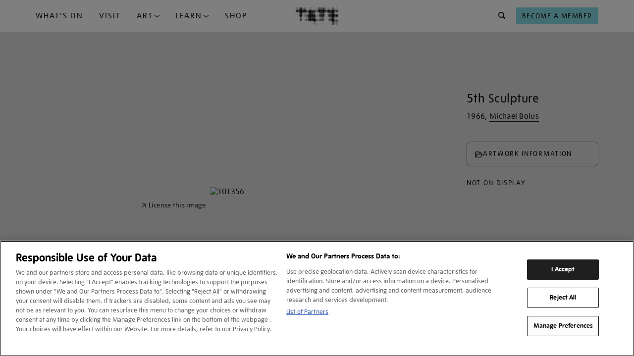

--- FILE ---
content_type: text/html; charset=utf-8
request_url: https://www.google.com/recaptcha/api2/anchor?ar=1&k=6LelrMMcAAAAAGjgfa_7vNO772YI9PNimZ2FDi0e&co=aHR0cHM6Ly93d3cudGF0ZS5vcmcudWs6NDQz&hl=en&v=PoyoqOPhxBO7pBk68S4YbpHZ&size=invisible&anchor-ms=20000&execute-ms=30000&cb=gvq82u3jacsn
body_size: 48631
content:
<!DOCTYPE HTML><html dir="ltr" lang="en"><head><meta http-equiv="Content-Type" content="text/html; charset=UTF-8">
<meta http-equiv="X-UA-Compatible" content="IE=edge">
<title>reCAPTCHA</title>
<style type="text/css">
/* cyrillic-ext */
@font-face {
  font-family: 'Roboto';
  font-style: normal;
  font-weight: 400;
  font-stretch: 100%;
  src: url(//fonts.gstatic.com/s/roboto/v48/KFO7CnqEu92Fr1ME7kSn66aGLdTylUAMa3GUBHMdazTgWw.woff2) format('woff2');
  unicode-range: U+0460-052F, U+1C80-1C8A, U+20B4, U+2DE0-2DFF, U+A640-A69F, U+FE2E-FE2F;
}
/* cyrillic */
@font-face {
  font-family: 'Roboto';
  font-style: normal;
  font-weight: 400;
  font-stretch: 100%;
  src: url(//fonts.gstatic.com/s/roboto/v48/KFO7CnqEu92Fr1ME7kSn66aGLdTylUAMa3iUBHMdazTgWw.woff2) format('woff2');
  unicode-range: U+0301, U+0400-045F, U+0490-0491, U+04B0-04B1, U+2116;
}
/* greek-ext */
@font-face {
  font-family: 'Roboto';
  font-style: normal;
  font-weight: 400;
  font-stretch: 100%;
  src: url(//fonts.gstatic.com/s/roboto/v48/KFO7CnqEu92Fr1ME7kSn66aGLdTylUAMa3CUBHMdazTgWw.woff2) format('woff2');
  unicode-range: U+1F00-1FFF;
}
/* greek */
@font-face {
  font-family: 'Roboto';
  font-style: normal;
  font-weight: 400;
  font-stretch: 100%;
  src: url(//fonts.gstatic.com/s/roboto/v48/KFO7CnqEu92Fr1ME7kSn66aGLdTylUAMa3-UBHMdazTgWw.woff2) format('woff2');
  unicode-range: U+0370-0377, U+037A-037F, U+0384-038A, U+038C, U+038E-03A1, U+03A3-03FF;
}
/* math */
@font-face {
  font-family: 'Roboto';
  font-style: normal;
  font-weight: 400;
  font-stretch: 100%;
  src: url(//fonts.gstatic.com/s/roboto/v48/KFO7CnqEu92Fr1ME7kSn66aGLdTylUAMawCUBHMdazTgWw.woff2) format('woff2');
  unicode-range: U+0302-0303, U+0305, U+0307-0308, U+0310, U+0312, U+0315, U+031A, U+0326-0327, U+032C, U+032F-0330, U+0332-0333, U+0338, U+033A, U+0346, U+034D, U+0391-03A1, U+03A3-03A9, U+03B1-03C9, U+03D1, U+03D5-03D6, U+03F0-03F1, U+03F4-03F5, U+2016-2017, U+2034-2038, U+203C, U+2040, U+2043, U+2047, U+2050, U+2057, U+205F, U+2070-2071, U+2074-208E, U+2090-209C, U+20D0-20DC, U+20E1, U+20E5-20EF, U+2100-2112, U+2114-2115, U+2117-2121, U+2123-214F, U+2190, U+2192, U+2194-21AE, U+21B0-21E5, U+21F1-21F2, U+21F4-2211, U+2213-2214, U+2216-22FF, U+2308-230B, U+2310, U+2319, U+231C-2321, U+2336-237A, U+237C, U+2395, U+239B-23B7, U+23D0, U+23DC-23E1, U+2474-2475, U+25AF, U+25B3, U+25B7, U+25BD, U+25C1, U+25CA, U+25CC, U+25FB, U+266D-266F, U+27C0-27FF, U+2900-2AFF, U+2B0E-2B11, U+2B30-2B4C, U+2BFE, U+3030, U+FF5B, U+FF5D, U+1D400-1D7FF, U+1EE00-1EEFF;
}
/* symbols */
@font-face {
  font-family: 'Roboto';
  font-style: normal;
  font-weight: 400;
  font-stretch: 100%;
  src: url(//fonts.gstatic.com/s/roboto/v48/KFO7CnqEu92Fr1ME7kSn66aGLdTylUAMaxKUBHMdazTgWw.woff2) format('woff2');
  unicode-range: U+0001-000C, U+000E-001F, U+007F-009F, U+20DD-20E0, U+20E2-20E4, U+2150-218F, U+2190, U+2192, U+2194-2199, U+21AF, U+21E6-21F0, U+21F3, U+2218-2219, U+2299, U+22C4-22C6, U+2300-243F, U+2440-244A, U+2460-24FF, U+25A0-27BF, U+2800-28FF, U+2921-2922, U+2981, U+29BF, U+29EB, U+2B00-2BFF, U+4DC0-4DFF, U+FFF9-FFFB, U+10140-1018E, U+10190-1019C, U+101A0, U+101D0-101FD, U+102E0-102FB, U+10E60-10E7E, U+1D2C0-1D2D3, U+1D2E0-1D37F, U+1F000-1F0FF, U+1F100-1F1AD, U+1F1E6-1F1FF, U+1F30D-1F30F, U+1F315, U+1F31C, U+1F31E, U+1F320-1F32C, U+1F336, U+1F378, U+1F37D, U+1F382, U+1F393-1F39F, U+1F3A7-1F3A8, U+1F3AC-1F3AF, U+1F3C2, U+1F3C4-1F3C6, U+1F3CA-1F3CE, U+1F3D4-1F3E0, U+1F3ED, U+1F3F1-1F3F3, U+1F3F5-1F3F7, U+1F408, U+1F415, U+1F41F, U+1F426, U+1F43F, U+1F441-1F442, U+1F444, U+1F446-1F449, U+1F44C-1F44E, U+1F453, U+1F46A, U+1F47D, U+1F4A3, U+1F4B0, U+1F4B3, U+1F4B9, U+1F4BB, U+1F4BF, U+1F4C8-1F4CB, U+1F4D6, U+1F4DA, U+1F4DF, U+1F4E3-1F4E6, U+1F4EA-1F4ED, U+1F4F7, U+1F4F9-1F4FB, U+1F4FD-1F4FE, U+1F503, U+1F507-1F50B, U+1F50D, U+1F512-1F513, U+1F53E-1F54A, U+1F54F-1F5FA, U+1F610, U+1F650-1F67F, U+1F687, U+1F68D, U+1F691, U+1F694, U+1F698, U+1F6AD, U+1F6B2, U+1F6B9-1F6BA, U+1F6BC, U+1F6C6-1F6CF, U+1F6D3-1F6D7, U+1F6E0-1F6EA, U+1F6F0-1F6F3, U+1F6F7-1F6FC, U+1F700-1F7FF, U+1F800-1F80B, U+1F810-1F847, U+1F850-1F859, U+1F860-1F887, U+1F890-1F8AD, U+1F8B0-1F8BB, U+1F8C0-1F8C1, U+1F900-1F90B, U+1F93B, U+1F946, U+1F984, U+1F996, U+1F9E9, U+1FA00-1FA6F, U+1FA70-1FA7C, U+1FA80-1FA89, U+1FA8F-1FAC6, U+1FACE-1FADC, U+1FADF-1FAE9, U+1FAF0-1FAF8, U+1FB00-1FBFF;
}
/* vietnamese */
@font-face {
  font-family: 'Roboto';
  font-style: normal;
  font-weight: 400;
  font-stretch: 100%;
  src: url(//fonts.gstatic.com/s/roboto/v48/KFO7CnqEu92Fr1ME7kSn66aGLdTylUAMa3OUBHMdazTgWw.woff2) format('woff2');
  unicode-range: U+0102-0103, U+0110-0111, U+0128-0129, U+0168-0169, U+01A0-01A1, U+01AF-01B0, U+0300-0301, U+0303-0304, U+0308-0309, U+0323, U+0329, U+1EA0-1EF9, U+20AB;
}
/* latin-ext */
@font-face {
  font-family: 'Roboto';
  font-style: normal;
  font-weight: 400;
  font-stretch: 100%;
  src: url(//fonts.gstatic.com/s/roboto/v48/KFO7CnqEu92Fr1ME7kSn66aGLdTylUAMa3KUBHMdazTgWw.woff2) format('woff2');
  unicode-range: U+0100-02BA, U+02BD-02C5, U+02C7-02CC, U+02CE-02D7, U+02DD-02FF, U+0304, U+0308, U+0329, U+1D00-1DBF, U+1E00-1E9F, U+1EF2-1EFF, U+2020, U+20A0-20AB, U+20AD-20C0, U+2113, U+2C60-2C7F, U+A720-A7FF;
}
/* latin */
@font-face {
  font-family: 'Roboto';
  font-style: normal;
  font-weight: 400;
  font-stretch: 100%;
  src: url(//fonts.gstatic.com/s/roboto/v48/KFO7CnqEu92Fr1ME7kSn66aGLdTylUAMa3yUBHMdazQ.woff2) format('woff2');
  unicode-range: U+0000-00FF, U+0131, U+0152-0153, U+02BB-02BC, U+02C6, U+02DA, U+02DC, U+0304, U+0308, U+0329, U+2000-206F, U+20AC, U+2122, U+2191, U+2193, U+2212, U+2215, U+FEFF, U+FFFD;
}
/* cyrillic-ext */
@font-face {
  font-family: 'Roboto';
  font-style: normal;
  font-weight: 500;
  font-stretch: 100%;
  src: url(//fonts.gstatic.com/s/roboto/v48/KFO7CnqEu92Fr1ME7kSn66aGLdTylUAMa3GUBHMdazTgWw.woff2) format('woff2');
  unicode-range: U+0460-052F, U+1C80-1C8A, U+20B4, U+2DE0-2DFF, U+A640-A69F, U+FE2E-FE2F;
}
/* cyrillic */
@font-face {
  font-family: 'Roboto';
  font-style: normal;
  font-weight: 500;
  font-stretch: 100%;
  src: url(//fonts.gstatic.com/s/roboto/v48/KFO7CnqEu92Fr1ME7kSn66aGLdTylUAMa3iUBHMdazTgWw.woff2) format('woff2');
  unicode-range: U+0301, U+0400-045F, U+0490-0491, U+04B0-04B1, U+2116;
}
/* greek-ext */
@font-face {
  font-family: 'Roboto';
  font-style: normal;
  font-weight: 500;
  font-stretch: 100%;
  src: url(//fonts.gstatic.com/s/roboto/v48/KFO7CnqEu92Fr1ME7kSn66aGLdTylUAMa3CUBHMdazTgWw.woff2) format('woff2');
  unicode-range: U+1F00-1FFF;
}
/* greek */
@font-face {
  font-family: 'Roboto';
  font-style: normal;
  font-weight: 500;
  font-stretch: 100%;
  src: url(//fonts.gstatic.com/s/roboto/v48/KFO7CnqEu92Fr1ME7kSn66aGLdTylUAMa3-UBHMdazTgWw.woff2) format('woff2');
  unicode-range: U+0370-0377, U+037A-037F, U+0384-038A, U+038C, U+038E-03A1, U+03A3-03FF;
}
/* math */
@font-face {
  font-family: 'Roboto';
  font-style: normal;
  font-weight: 500;
  font-stretch: 100%;
  src: url(//fonts.gstatic.com/s/roboto/v48/KFO7CnqEu92Fr1ME7kSn66aGLdTylUAMawCUBHMdazTgWw.woff2) format('woff2');
  unicode-range: U+0302-0303, U+0305, U+0307-0308, U+0310, U+0312, U+0315, U+031A, U+0326-0327, U+032C, U+032F-0330, U+0332-0333, U+0338, U+033A, U+0346, U+034D, U+0391-03A1, U+03A3-03A9, U+03B1-03C9, U+03D1, U+03D5-03D6, U+03F0-03F1, U+03F4-03F5, U+2016-2017, U+2034-2038, U+203C, U+2040, U+2043, U+2047, U+2050, U+2057, U+205F, U+2070-2071, U+2074-208E, U+2090-209C, U+20D0-20DC, U+20E1, U+20E5-20EF, U+2100-2112, U+2114-2115, U+2117-2121, U+2123-214F, U+2190, U+2192, U+2194-21AE, U+21B0-21E5, U+21F1-21F2, U+21F4-2211, U+2213-2214, U+2216-22FF, U+2308-230B, U+2310, U+2319, U+231C-2321, U+2336-237A, U+237C, U+2395, U+239B-23B7, U+23D0, U+23DC-23E1, U+2474-2475, U+25AF, U+25B3, U+25B7, U+25BD, U+25C1, U+25CA, U+25CC, U+25FB, U+266D-266F, U+27C0-27FF, U+2900-2AFF, U+2B0E-2B11, U+2B30-2B4C, U+2BFE, U+3030, U+FF5B, U+FF5D, U+1D400-1D7FF, U+1EE00-1EEFF;
}
/* symbols */
@font-face {
  font-family: 'Roboto';
  font-style: normal;
  font-weight: 500;
  font-stretch: 100%;
  src: url(//fonts.gstatic.com/s/roboto/v48/KFO7CnqEu92Fr1ME7kSn66aGLdTylUAMaxKUBHMdazTgWw.woff2) format('woff2');
  unicode-range: U+0001-000C, U+000E-001F, U+007F-009F, U+20DD-20E0, U+20E2-20E4, U+2150-218F, U+2190, U+2192, U+2194-2199, U+21AF, U+21E6-21F0, U+21F3, U+2218-2219, U+2299, U+22C4-22C6, U+2300-243F, U+2440-244A, U+2460-24FF, U+25A0-27BF, U+2800-28FF, U+2921-2922, U+2981, U+29BF, U+29EB, U+2B00-2BFF, U+4DC0-4DFF, U+FFF9-FFFB, U+10140-1018E, U+10190-1019C, U+101A0, U+101D0-101FD, U+102E0-102FB, U+10E60-10E7E, U+1D2C0-1D2D3, U+1D2E0-1D37F, U+1F000-1F0FF, U+1F100-1F1AD, U+1F1E6-1F1FF, U+1F30D-1F30F, U+1F315, U+1F31C, U+1F31E, U+1F320-1F32C, U+1F336, U+1F378, U+1F37D, U+1F382, U+1F393-1F39F, U+1F3A7-1F3A8, U+1F3AC-1F3AF, U+1F3C2, U+1F3C4-1F3C6, U+1F3CA-1F3CE, U+1F3D4-1F3E0, U+1F3ED, U+1F3F1-1F3F3, U+1F3F5-1F3F7, U+1F408, U+1F415, U+1F41F, U+1F426, U+1F43F, U+1F441-1F442, U+1F444, U+1F446-1F449, U+1F44C-1F44E, U+1F453, U+1F46A, U+1F47D, U+1F4A3, U+1F4B0, U+1F4B3, U+1F4B9, U+1F4BB, U+1F4BF, U+1F4C8-1F4CB, U+1F4D6, U+1F4DA, U+1F4DF, U+1F4E3-1F4E6, U+1F4EA-1F4ED, U+1F4F7, U+1F4F9-1F4FB, U+1F4FD-1F4FE, U+1F503, U+1F507-1F50B, U+1F50D, U+1F512-1F513, U+1F53E-1F54A, U+1F54F-1F5FA, U+1F610, U+1F650-1F67F, U+1F687, U+1F68D, U+1F691, U+1F694, U+1F698, U+1F6AD, U+1F6B2, U+1F6B9-1F6BA, U+1F6BC, U+1F6C6-1F6CF, U+1F6D3-1F6D7, U+1F6E0-1F6EA, U+1F6F0-1F6F3, U+1F6F7-1F6FC, U+1F700-1F7FF, U+1F800-1F80B, U+1F810-1F847, U+1F850-1F859, U+1F860-1F887, U+1F890-1F8AD, U+1F8B0-1F8BB, U+1F8C0-1F8C1, U+1F900-1F90B, U+1F93B, U+1F946, U+1F984, U+1F996, U+1F9E9, U+1FA00-1FA6F, U+1FA70-1FA7C, U+1FA80-1FA89, U+1FA8F-1FAC6, U+1FACE-1FADC, U+1FADF-1FAE9, U+1FAF0-1FAF8, U+1FB00-1FBFF;
}
/* vietnamese */
@font-face {
  font-family: 'Roboto';
  font-style: normal;
  font-weight: 500;
  font-stretch: 100%;
  src: url(//fonts.gstatic.com/s/roboto/v48/KFO7CnqEu92Fr1ME7kSn66aGLdTylUAMa3OUBHMdazTgWw.woff2) format('woff2');
  unicode-range: U+0102-0103, U+0110-0111, U+0128-0129, U+0168-0169, U+01A0-01A1, U+01AF-01B0, U+0300-0301, U+0303-0304, U+0308-0309, U+0323, U+0329, U+1EA0-1EF9, U+20AB;
}
/* latin-ext */
@font-face {
  font-family: 'Roboto';
  font-style: normal;
  font-weight: 500;
  font-stretch: 100%;
  src: url(//fonts.gstatic.com/s/roboto/v48/KFO7CnqEu92Fr1ME7kSn66aGLdTylUAMa3KUBHMdazTgWw.woff2) format('woff2');
  unicode-range: U+0100-02BA, U+02BD-02C5, U+02C7-02CC, U+02CE-02D7, U+02DD-02FF, U+0304, U+0308, U+0329, U+1D00-1DBF, U+1E00-1E9F, U+1EF2-1EFF, U+2020, U+20A0-20AB, U+20AD-20C0, U+2113, U+2C60-2C7F, U+A720-A7FF;
}
/* latin */
@font-face {
  font-family: 'Roboto';
  font-style: normal;
  font-weight: 500;
  font-stretch: 100%;
  src: url(//fonts.gstatic.com/s/roboto/v48/KFO7CnqEu92Fr1ME7kSn66aGLdTylUAMa3yUBHMdazQ.woff2) format('woff2');
  unicode-range: U+0000-00FF, U+0131, U+0152-0153, U+02BB-02BC, U+02C6, U+02DA, U+02DC, U+0304, U+0308, U+0329, U+2000-206F, U+20AC, U+2122, U+2191, U+2193, U+2212, U+2215, U+FEFF, U+FFFD;
}
/* cyrillic-ext */
@font-face {
  font-family: 'Roboto';
  font-style: normal;
  font-weight: 900;
  font-stretch: 100%;
  src: url(//fonts.gstatic.com/s/roboto/v48/KFO7CnqEu92Fr1ME7kSn66aGLdTylUAMa3GUBHMdazTgWw.woff2) format('woff2');
  unicode-range: U+0460-052F, U+1C80-1C8A, U+20B4, U+2DE0-2DFF, U+A640-A69F, U+FE2E-FE2F;
}
/* cyrillic */
@font-face {
  font-family: 'Roboto';
  font-style: normal;
  font-weight: 900;
  font-stretch: 100%;
  src: url(//fonts.gstatic.com/s/roboto/v48/KFO7CnqEu92Fr1ME7kSn66aGLdTylUAMa3iUBHMdazTgWw.woff2) format('woff2');
  unicode-range: U+0301, U+0400-045F, U+0490-0491, U+04B0-04B1, U+2116;
}
/* greek-ext */
@font-face {
  font-family: 'Roboto';
  font-style: normal;
  font-weight: 900;
  font-stretch: 100%;
  src: url(//fonts.gstatic.com/s/roboto/v48/KFO7CnqEu92Fr1ME7kSn66aGLdTylUAMa3CUBHMdazTgWw.woff2) format('woff2');
  unicode-range: U+1F00-1FFF;
}
/* greek */
@font-face {
  font-family: 'Roboto';
  font-style: normal;
  font-weight: 900;
  font-stretch: 100%;
  src: url(//fonts.gstatic.com/s/roboto/v48/KFO7CnqEu92Fr1ME7kSn66aGLdTylUAMa3-UBHMdazTgWw.woff2) format('woff2');
  unicode-range: U+0370-0377, U+037A-037F, U+0384-038A, U+038C, U+038E-03A1, U+03A3-03FF;
}
/* math */
@font-face {
  font-family: 'Roboto';
  font-style: normal;
  font-weight: 900;
  font-stretch: 100%;
  src: url(//fonts.gstatic.com/s/roboto/v48/KFO7CnqEu92Fr1ME7kSn66aGLdTylUAMawCUBHMdazTgWw.woff2) format('woff2');
  unicode-range: U+0302-0303, U+0305, U+0307-0308, U+0310, U+0312, U+0315, U+031A, U+0326-0327, U+032C, U+032F-0330, U+0332-0333, U+0338, U+033A, U+0346, U+034D, U+0391-03A1, U+03A3-03A9, U+03B1-03C9, U+03D1, U+03D5-03D6, U+03F0-03F1, U+03F4-03F5, U+2016-2017, U+2034-2038, U+203C, U+2040, U+2043, U+2047, U+2050, U+2057, U+205F, U+2070-2071, U+2074-208E, U+2090-209C, U+20D0-20DC, U+20E1, U+20E5-20EF, U+2100-2112, U+2114-2115, U+2117-2121, U+2123-214F, U+2190, U+2192, U+2194-21AE, U+21B0-21E5, U+21F1-21F2, U+21F4-2211, U+2213-2214, U+2216-22FF, U+2308-230B, U+2310, U+2319, U+231C-2321, U+2336-237A, U+237C, U+2395, U+239B-23B7, U+23D0, U+23DC-23E1, U+2474-2475, U+25AF, U+25B3, U+25B7, U+25BD, U+25C1, U+25CA, U+25CC, U+25FB, U+266D-266F, U+27C0-27FF, U+2900-2AFF, U+2B0E-2B11, U+2B30-2B4C, U+2BFE, U+3030, U+FF5B, U+FF5D, U+1D400-1D7FF, U+1EE00-1EEFF;
}
/* symbols */
@font-face {
  font-family: 'Roboto';
  font-style: normal;
  font-weight: 900;
  font-stretch: 100%;
  src: url(//fonts.gstatic.com/s/roboto/v48/KFO7CnqEu92Fr1ME7kSn66aGLdTylUAMaxKUBHMdazTgWw.woff2) format('woff2');
  unicode-range: U+0001-000C, U+000E-001F, U+007F-009F, U+20DD-20E0, U+20E2-20E4, U+2150-218F, U+2190, U+2192, U+2194-2199, U+21AF, U+21E6-21F0, U+21F3, U+2218-2219, U+2299, U+22C4-22C6, U+2300-243F, U+2440-244A, U+2460-24FF, U+25A0-27BF, U+2800-28FF, U+2921-2922, U+2981, U+29BF, U+29EB, U+2B00-2BFF, U+4DC0-4DFF, U+FFF9-FFFB, U+10140-1018E, U+10190-1019C, U+101A0, U+101D0-101FD, U+102E0-102FB, U+10E60-10E7E, U+1D2C0-1D2D3, U+1D2E0-1D37F, U+1F000-1F0FF, U+1F100-1F1AD, U+1F1E6-1F1FF, U+1F30D-1F30F, U+1F315, U+1F31C, U+1F31E, U+1F320-1F32C, U+1F336, U+1F378, U+1F37D, U+1F382, U+1F393-1F39F, U+1F3A7-1F3A8, U+1F3AC-1F3AF, U+1F3C2, U+1F3C4-1F3C6, U+1F3CA-1F3CE, U+1F3D4-1F3E0, U+1F3ED, U+1F3F1-1F3F3, U+1F3F5-1F3F7, U+1F408, U+1F415, U+1F41F, U+1F426, U+1F43F, U+1F441-1F442, U+1F444, U+1F446-1F449, U+1F44C-1F44E, U+1F453, U+1F46A, U+1F47D, U+1F4A3, U+1F4B0, U+1F4B3, U+1F4B9, U+1F4BB, U+1F4BF, U+1F4C8-1F4CB, U+1F4D6, U+1F4DA, U+1F4DF, U+1F4E3-1F4E6, U+1F4EA-1F4ED, U+1F4F7, U+1F4F9-1F4FB, U+1F4FD-1F4FE, U+1F503, U+1F507-1F50B, U+1F50D, U+1F512-1F513, U+1F53E-1F54A, U+1F54F-1F5FA, U+1F610, U+1F650-1F67F, U+1F687, U+1F68D, U+1F691, U+1F694, U+1F698, U+1F6AD, U+1F6B2, U+1F6B9-1F6BA, U+1F6BC, U+1F6C6-1F6CF, U+1F6D3-1F6D7, U+1F6E0-1F6EA, U+1F6F0-1F6F3, U+1F6F7-1F6FC, U+1F700-1F7FF, U+1F800-1F80B, U+1F810-1F847, U+1F850-1F859, U+1F860-1F887, U+1F890-1F8AD, U+1F8B0-1F8BB, U+1F8C0-1F8C1, U+1F900-1F90B, U+1F93B, U+1F946, U+1F984, U+1F996, U+1F9E9, U+1FA00-1FA6F, U+1FA70-1FA7C, U+1FA80-1FA89, U+1FA8F-1FAC6, U+1FACE-1FADC, U+1FADF-1FAE9, U+1FAF0-1FAF8, U+1FB00-1FBFF;
}
/* vietnamese */
@font-face {
  font-family: 'Roboto';
  font-style: normal;
  font-weight: 900;
  font-stretch: 100%;
  src: url(//fonts.gstatic.com/s/roboto/v48/KFO7CnqEu92Fr1ME7kSn66aGLdTylUAMa3OUBHMdazTgWw.woff2) format('woff2');
  unicode-range: U+0102-0103, U+0110-0111, U+0128-0129, U+0168-0169, U+01A0-01A1, U+01AF-01B0, U+0300-0301, U+0303-0304, U+0308-0309, U+0323, U+0329, U+1EA0-1EF9, U+20AB;
}
/* latin-ext */
@font-face {
  font-family: 'Roboto';
  font-style: normal;
  font-weight: 900;
  font-stretch: 100%;
  src: url(//fonts.gstatic.com/s/roboto/v48/KFO7CnqEu92Fr1ME7kSn66aGLdTylUAMa3KUBHMdazTgWw.woff2) format('woff2');
  unicode-range: U+0100-02BA, U+02BD-02C5, U+02C7-02CC, U+02CE-02D7, U+02DD-02FF, U+0304, U+0308, U+0329, U+1D00-1DBF, U+1E00-1E9F, U+1EF2-1EFF, U+2020, U+20A0-20AB, U+20AD-20C0, U+2113, U+2C60-2C7F, U+A720-A7FF;
}
/* latin */
@font-face {
  font-family: 'Roboto';
  font-style: normal;
  font-weight: 900;
  font-stretch: 100%;
  src: url(//fonts.gstatic.com/s/roboto/v48/KFO7CnqEu92Fr1ME7kSn66aGLdTylUAMa3yUBHMdazQ.woff2) format('woff2');
  unicode-range: U+0000-00FF, U+0131, U+0152-0153, U+02BB-02BC, U+02C6, U+02DA, U+02DC, U+0304, U+0308, U+0329, U+2000-206F, U+20AC, U+2122, U+2191, U+2193, U+2212, U+2215, U+FEFF, U+FFFD;
}

</style>
<link rel="stylesheet" type="text/css" href="https://www.gstatic.com/recaptcha/releases/PoyoqOPhxBO7pBk68S4YbpHZ/styles__ltr.css">
<script nonce="OSvGScUX0oPlAGfE7FKOIQ" type="text/javascript">window['__recaptcha_api'] = 'https://www.google.com/recaptcha/api2/';</script>
<script type="text/javascript" src="https://www.gstatic.com/recaptcha/releases/PoyoqOPhxBO7pBk68S4YbpHZ/recaptcha__en.js" nonce="OSvGScUX0oPlAGfE7FKOIQ">
      
    </script></head>
<body><div id="rc-anchor-alert" class="rc-anchor-alert"></div>
<input type="hidden" id="recaptcha-token" value="[base64]">
<script type="text/javascript" nonce="OSvGScUX0oPlAGfE7FKOIQ">
      recaptcha.anchor.Main.init("[\x22ainput\x22,[\x22bgdata\x22,\x22\x22,\[base64]/[base64]/[base64]/[base64]/[base64]/UltsKytdPUU6KEU8MjA0OD9SW2wrK109RT4+NnwxOTI6KChFJjY0NTEyKT09NTUyOTYmJk0rMTxjLmxlbmd0aCYmKGMuY2hhckNvZGVBdChNKzEpJjY0NTEyKT09NTYzMjA/[base64]/[base64]/[base64]/[base64]/[base64]/[base64]/[base64]\x22,\[base64]\\u003d\x22,\x22ScKfEsOSw7ckDcKSI8Ozwq9VwrQ3biReSFcoRsKOwpPDmyXCu2IwP1/Dp8KPwqnDmMOzwr7DvsKMMS0Ww6UhCcOkMlnDj8KXw5FSw43CisONEMOBwoTCgGYRwrbCucOxw6lrJgxlwrbDocKidyFjXGTDqsOMwo7DgyVvLcK/wrvDncO4wrjCo8KuLwjDkUzDrsOTIcOyw7hsTHE6YRTDj1pxwojDlWpwTsOHwozCicOyUDsRwpEcwp/[base64]/w6JsSsKkIwDCosO+B8KtwprDs8OQwqgxbX/[base64]/CnCzClsOiwr7Do8Ona3pswqDDh8KpYXfClMOjw7lkw4FSdcKYBcOMK8KlwotOT8Oww7Jow5HDv39NAj5AEcOvw71uLsOaZwI8O301TMKhTcOXwrESw4wMwpNbQsOGKMKANcOGS0/ClxdZw4Z8w5XCrMKeaQRXeMKswpQoJWDDqG7CqhfDjyBOFj7CrCkRRcKiJ8KnaUvClsKHwo/[base64]/YMO3woLDiHVvwpjCrsOxwoFxw5HDocOjw7jCnQ/CpMORw5IWDy/DhMOMdTNdDMOAw5Yjw5E0LzJswrIKwrIVVhvDvg0iIsKID8Obe8K/[base64]/[base64]/Coi3DsEvDs8KXw7HDssKVQ2E7DsOpw7x4bRR9wpnDhwELY8Kyw7jCucKKNUXDtj5FaAXCui7DrcK6w4rCnwfCksKbw63CrjTCrgXDrE8IUsOqCFMtH03CkTJacSw0wrvCocKkM3d1fWfCrcOFw593DyoYZQfCrsKBwozDq8Kow7/CjwnDvcOsw6bClExLwpnDn8O7wpPCt8KOSk7Dq8KUwp90w7I9woLCh8ONw59ww6JpPAEbOcOvBzTDtyXCgMOgfsOEL8K7w7bDicO+McOFwolDD8OoNB/CpWU6wpEGSsOlTcO3VEkfw4UBO8KtM0/[base64]/[base64]/[base64]/[base64]/cMOHe8KEfmHCqHHDrXnClcKzSMO0wr9+WMOww7Q4Y8OgNsOfYXXDi8KGLxnCgSPDgcKmRiTCvhpzwrciwrfCg8OcFynDkcKpwpx2w5nCn1PDtGLDn8O+JQgYdsK4b8KDwpDDhMKUe8OAZGs0HjpLwrXCgm/Cg8OjwqjCtMO+X8O7CQ7DiApDwrLCpcOtwoLDrMKNRhTCsls1wpDCksOdw4l7cHvCsBApwqhWw6XDrgBLYsOeZjHDhcKWw4JTRRJWRcK8wpQHw7PCqsOMwqUXwo7DhSYbw61/OsObasO2wrNsw4nDnMKOwqTCmW4GDR7Dv3ZZM8OOw6nDjUEtJMKmMsOvwqvCo00FLhXCmcOmCQ7CsGMXcMKfwpbDg8OBKRLDqHvCgcO/LMONG0jDhMOpCcOAwobDhBJxworCg8KadMKGRMOJwrvDoTFQRC7DlAPCq0xqw6YJwojCmcKVWcKHT8Ktw5x6Hmprw7DDtMKlw6TCpcOIwq8lKitHB8KWJsOvwrMfagNkwqdiw73DnsO0w7Ezwp3DrhJhwpfCuloUw5TCpsOKB2DCjsOVwpJVw4/DkjLCliXCjsKww6dywrnCjGvDuMO0w6UpUMOBVnPChMK0w6FePcKyE8K9wpN1w646OcO5wolqw789NhLCiBAWwrhpW2vChilZEyrCoi7CsmYJwqMFw6jCmW1MQcO7dMKOF13CksKywqnCn2puwozDssKuXMKsI8KcfUs3wpbDucKiOsKqw6krwr8uwr/DsTXCrUE5QAYZe8ORw5UXH8ODwqPCisKhw6QiGnQUwpfDu17Dl8KdTkdsOkzCvhHDsAE+PWN5w7/CvUUBYcKqaMK9JF/[base64]/DkcK3w4jCt3rDgMKjwq3DuFLDh1LDtxLDs8KHf27DmznDjBbDoEA8wrVqwp81wrjDvDlBwoTCvHVOw6zDpBTCi2rCkSHDp8OYw6grw73DoMKvNw3DpFbDoBlJJn/DtsOHwpvCv8OjRMKMw7kiwqjDthMvw4PCkCRdbsKqwpfCmcOgOMOFwoc8wqzDscO4WsKxwrPCui3Cs8KAJGRuPQw3w67DugDCqsKSwodzw6TCrMKEw6DCm8Otw6R2PQYjw48Owrh3WwxVTMKEFXrCpQxvbMOVwosXw4pxw5jCnBrCkcOhDk/DhcOQwqZ2w4N3G8O6wojCl0BfM8KIwpRbZFTCqihSwpzDohfDjcOYHMONK8OZRMKfw5Rhw57CkcO1DsOowqPCisOtRX0ywrgmwprDh8ORe8O8wqt9woPDmMKOwqQAbV7Ci8K6fsOVFsK0QD1fw6dfbHQnwprDs8KjwqpJSMKgHsO6NcKqwrLDm1/CiiBTw6LDrMOaw73DmgnCrWMLw6oCZm7DsQ1vR8OZw7Nvw6XDn8KYUQkBJMO7C8OswqfDv8K/w5bCj8OTKCTDvMOiRMKKw4/DqxHCpsKPC2F8wro4w6jDjMKJw6cQLcKzUFbDjMKwwpDCp13CnsKWdsOSwqhAKQBxKgFqBgVYwqHCisKVYXxQw5PDsxY7wpxQaMKuw7vCgMKOw6vCvWsaYAZeb3V/LHJaw47DpS4GJcKHw4ctw5rDtAhge8O/JcK4DMKTwo/CjsO5Vzx/[base64]/RgZ/EcK6w7rChiBBw7vCncKcwp/Cuwwgc8OPPBgNXis/w5AXV1lbZsKMw4BtM2pDc0jDn8O8w5zCh8KmwrlxfBgQwoHCkzzCuhDDicOIwqk/PcOTJFl6w651OMKowqYuH8Ohw48owrzDrUvCh8O1HcOHScKTN8KkRMK2YcOSwrMYHyHDkGTDk1s/wrpyw5ExBU9nCcOeJMKSMsO0MsOKUMOkwpHCjF/CgcKow64MfsOmacK9wr8PM8OERMO6wo/[base64]/DqGnCiMOiwqQCTcKywqhjOWHDjTrDu117HcKyw5kaTMOqCjQ6MzxSHRXCgEJyOsKmE8OXw7I+d1dXwrtnwovCqGFBCMOAUcKHfSnCsixPesOvwovCqcO8FMO/w4piw7zDjyIJf3sFE8OyEwPCoMOow7YgIsOiwo8oEl4fw7/DoMKuwoTDnMKHHMKBw70pTcKgwoXDhy7CjcKrP8Kxw6glw4XDshgiNgHCjMKbD05yH8OIXB5NGxbDsyLDq8OTw7/DlhEOGwYuKgrDisKeWcKUdGkXwpEed8OBw69vV8OBO8Otw4VgOH4mwp/[base64]/DgcK3J8ONwpsZwr0xG8Kyf8Kgw4LDrcO0CHBiwovCoTEmLX4gVcKQYh1YwqLDrnrCjgdHbMOTbMO7TmPCim3Ds8O8w4rCjsOPw6I6Pn/[base64]/CpsKZHcKaCwrCrcKNCEvClMKcIMOBw7QRw4dqa0BEw7sEFwvCj8O4w7rDh1lhwoIGaMKfH8ODasKWwpEWVXB7w5zCkMKpR8K/wqTCn8Okb1BzWMKOw7rDtsKKw7HCh8O4IW3CocOsw5zCpWDDkC/[base64]/[base64]/DoxbDrB3DlgXCqWx0wr4zdVbCgULDvU8cKMKIw7HDm8KACBrDvmFWw4HDusO+woZ3NW/DlsKqW8KOPcOkwrJkAiDDrcKIaQLDisOvA1lrEcOzw5fCrhbCl8KRw7nDgTvCqDgIw5XCnMK2CMKBw5rChsOkw6rCnH/DrzQJGcO7CHrCnm/Cil4fPsOEcxsJw51yOA0KO8OVwoPClsKAX8KRw4vDu10Uwqx+wofChg3CrsO1woRiwoLDlTnDpSPDvVlce8OmIWrCtizCiTTCu8OSw6Z3w4fCjMOINQPDmDhAw48cW8KACBbDpjEuTmXDkMKme3VGwp9Ew75Rwog/woNTasKIVcKfw5tZwqt5OMKzWMKBw6kKw77DuWdUwrxJwo/[base64]/[base64]/Cm0fDjyYwLcOiwq87wp8zw7tffcOgXsOlwpHCkcO+UhfCj1jDlMOmw5PCr3bCt8OlwpFbwrRUwqIxwoNVUsOfQHHCj8OzfxJEK8KjwrVDYUcmw6wuwqrDnDFgd8O1wo54w59VFcO3Y8KFwrHDl8K8IlXCqiHDm3DDncO/McKMwroTNCzCjEfCqsORwpLDssKHw5/CsXPCjMOfwoPDlcOGwonCtcOiFMK1VWYeHBbCg8Omw4PDlTxASRJEA8ONIgUZwqLDmTzDkcOxwojDsMOXw4TDizXDsiskw5PCtB7DjGUjw5PCnMKbccKQw7PDkMOsw6wQwpR0w7TClUZ9w7hcw5VXcMKOwrLDo8OUN8KpwojCqBbCosKTwp7ChsKqbW/CrMObwps/[base64]/Dq8OAWDnCrcKkwrTCm8KoHsOfw6nDg8OVw6vChGLCok4Vwr3Cu8O4wrxkw6E6wrDCn8Osw6UgU8Kab8OGecKNwpbDvn0mH0gsw6nCuGs9wpzCtMKGw6NhMcOgw5J9w5TCqMKYwrRMwqwZbB8ZAsK/w7JNwod2XkvDvcKkIgNhwqlLOBPCncKaw6FhYMOcwrXDlEBkwrY3w4XDlVbDvDo+w4nDpSssX2duBVJXX8KKw7IXwoE/bsO/[base64]/[base64]/DnhrDiHU5w4BIwowiwrJjwoTCozvCoAPCkhd5w5Uww6NOw6HDiMKJwobCscOVMnXDrcOXaSspw4R3woI8wqYLw5sTEy5Cw63DksKSw4bCqcKFw4RoTlcvwqx7cEDCnMKiwq7CscOewqUEw5FIGlhVA3d9YwANw7tTw5PCqcKFwpXCuibDsMKxw4XDsU1lw5xCw4tqw4/DuAzDh8Ksw4bCoMOzw77CnUcmacK8WMOGw4cTYsKow6bDrcOiYMO4ScKdwqDCpnYmw7Bww4bDl8Ked8K1Fn3CmcO2wpBXwq7DicO+w5zDiUUbw7LDnMKgw4I2w7XCoVFvw5FvAcOUwofDksKbIS/DgsOPwo4iZ8OXf8ObwrfDimrDmAQVwovDtlZjw7RfO8OcwrgGN8OvZsKBIU5owoBCVMOJTsKDJcKFYcK7RMKRICN3wpdAwrjCk8OcwrfCocKTGsOiYcK/[base64]/Dii7Dnh3DpMKawqBFYMK3Ti7Cu3F1KgXCqcK6w5QKwoolQMOMwq97w4fDo8OZw4wtwobDq8KDw6nDqH3DkxMcwqvDhjHDryAfSWkzcGsnwpRjQ8KmwqR0w6NKwqjDrgzDsG5LBS9/w5DCjMOlfC4Owr/DkcK8w6rCnsOCHRLCtMK4SUnCgBHDpEHCsMOOwqTCsQpwwo5gWRtpRMKqejbClUIOdELDucK4wpzDu8KHezjDssOZw6cYIsKXw5bCqsOlw4HCh8K5esK4wr1Jw7E1wpnCrMKtw7rDiMKGwq/Dm8KgwrXCnllCJB3Ck8O8W8K0AmtMwpNgwpHCo8KSw4jDpRnCsMK4wqPDtitNB00ibHjCv03ChMO6w75+wqwxAMKIwpfCu8Omw5wEw5kCw58iwoBRwo5DN8OVKMKrE8OQecKBwoIOT8ODWMOww7rDhy/CksONUiHChMOGw6JNw59NZE9scyjDu2RJwqbChsOCYG0ewojCmCbCqiIULsKQU10rcREcOcKEZEx6EsOwAsO4VG3Dr8OTWX/DtcKXwr5MYA/Ck8O+wrHCm2HDsmHDplwOw7vCrsKAccOHf8KIJ1/DtsOzRcOWwr/Csh7CohdqwpvCsMKew6fCi2vDoSXDg8OYGcK+IVZuG8K6w6fDusKcwrQZw4fDhcO8VMONw5JVw58DbX/ClsKJw4ZuDAhDwqMBEhjCiX3CvB/Cvj9sw5YrT8KXw7rDtDVYwoFnak7Do3vDhMK5DR8gw7YvYsO1wqMrWsKDw4YrGl3DoGvDohB2wrzDuMK5w68tw5h0IVvDs8OBw4TDmyYewrHCuhfDt8OVJl98w5NmLMOWw6l0BMOXScK4WcKmw6nCosKmwqhQMMKlw50eJDPCvxkLClXDvgxLfcKkL8OtNicDw51Dw4/[base64]/wrEhXVYaMXrCiSoOJcKmAsKFw4VNZ8Oew7nCmcOmwoQYPgrDucKBw5rDiMK/ZMKnAgh/MXETwpMGw7s3w6J/[base64]/CnynCv2l5w4nCjxbDoAzCpDZHwpnDisOgwoEmw7kYZ8KKaT7CtMKYPMOewpPDqEknwoLDoMK/BRw0YcOCN00oSMOFRWvDksKTw5XDtEBPNw8hw4rCncKYw6duwrHDomnCrzI8w6HCoQdFwrk7VX8Bbl3CgcKXw7TCocKew5EwHA/CkCZew4hOD8KQXsK4wqnCiTInWRbCsj3Dn1kUw4szw4bCsgdHdXlxDMKEw5hsw752wrA4w6PDuyLCgVDCgMOQwo/DpxUtQsOLwpDClTV7acOpw6bDgsKUw6nDhjzCpFFwBsO/B8KDYMKKw4TDjcKCUg9cw6HDkcODXmtwP8KDHAPCm0oww55Cc1lETMOPUR7DvkPDgcK1VcObflXCgUAdNMOuXsKEwo/Cg2ZsV8O0wrDCk8O5w7fDrDN2w7xeDcKLwo07PDrDtilWRF9nw5lRwrkhXsKJBCl9NMKyQkTDl3YDT8Oww4YHw7rCmcO4bsOSw47DncKFwrEmKxDCvsKfwqbDumHCpisVwo0Uw4lVw7vDk3LCtcOqH8Okw6w9ScOqTcK5w7RuMcOtwrBgw5bDvcO6w6bCjw3DvEM/WMKkw6kiZwDDjMK6C8KzRcOBVCkbCl/CqcKkcjwpP8OKY8Omw79dLFTDk30rKjQswrVaw4QXW8K9c8Ouw5rDrz3CqAFrGlbCuD7DvMKUKMKfWDQ2w6QmeT/CsWhOwo01w4HDi8OmKgjCmUzDgMKJasKDbsOOw4goWsOwBcKScUHDjjRCCcOuwovClhQ6w6DDkcOtRsKdfsKCEXF+w4tQw4Z3w68vfSgjWVfCv27CvMOiDglAw6/[base64]/[base64]/Dlg7Dh8K5FMOBb3x/eh9qWMOEb8Obw7hhw4/[base64]/[base64]/DqsOycMKKXTtDP2nCmcKgQCjDiW0hwr3CrW5sw54YCXpZAy1wwpTDucKTOQV7wo/[base64]/Ch3HDnXA9wokgG8Kywo3DpMKZw7lqRFjDoGNBCUDDrcOOQcKYdBsbw5AGf8Ohe8KJwrrCnsO5TCPDgMKkw43Dn3J+w7vCg8KfDsOkdsOlBjLChMKoY8O7X1Acw4Mywq/[base64]/Cl8O1woF0dcKpwqgtRcKswoVhwo/[base64]/Cp03DhDfDl8OvQTPCpHE4W8KBwoUlwqvCjm/Dn8KrHSfCpBzDvsOUR8KuZ8Oew4fDiFJkw5wpwpozCcKpwrZGwrHDpzbDncKbDHHCvjd1fMOcJGrDmic/GHBMS8KowoLCu8Opw4ZbI1rCncO2FzFXw5ZAEkPCnmPChcKJY8KKZsO3BsKWw6nCiADCqGrDosKsw7V7wotJAMOmw7vCmwnDiVnDol7DpEjDqiXCnkrDuiwvRHnDpCYBSEV2GcKUTgbDsMOWwr/DnMK8wp93w5s3w7vCt2DCgX9XQsKLNDdidQ3CqsOcChHDgMOPwqzDhBJbOkXCvMKcwpFvb8KnwrAJwqcsDsOwS0ggPcOPw6s2WlxswqJvTcOGwoMRwqdxJcOzbiXDt8OGw5Qfw4zCmMOnBsKtwqxHScKRUFLDun/[base64]/C8KTengvIGLCocKaw4jDszPDpCzDh8OIwp4iBMOUwrrCpAvCmwMGw79OUcKFw5PCusO3w47CsMKwP1HDgcOkMwbCki9HNMKnw6cKPmJVMyEaw4VIw7QVa3oywqPDusO/[base64]/AsK2ZsOnBGrDjcKzw5/CoBZCwo7DhcKvF8O7w5F0JMO1w4jCpgR8PUM9wpIiCULDsFR+w57Dn8K5woADwq7DusOswonClMKyElLCiknDnCPDn8K/wr5odsKHVMKHwrJ8MTzClXDChV4VwrxXNzfCh8K4w6jDlhMxJB5HwqZrwrh/[base64]/wpDDpsOkwpF8P8KxwosCwp3DiQdwXkInDMKhwpbDpMOTwo7CncOIa2oBeHd4A8Kbwo9Pw4VHw7nDocOUw4DDt2p3w4U2w4LDicOGw6jCjcKfISMSwoYINic+wqzCqy5kwpplwpLDnsKzwp5wM28vRcOhw619wqUvTz15U8O2w5UdQ3kwPBbCqSjDr1cewpTCrh/DusOzBUBuRsKKwqnDsxnClzw4IRzDh8OPwoM2wrgJZsKew7vCi8KPworDtsKbwrnCp8KSLMKbwrfCnCXDpsKjwq4TOsKGIlZ4wozCmcOow4jCpi/CnXpIw6vCp0kbwqB7w7jCv8OdKkvCsMO6w5JswrXCrkciXz7CumzDk8Ktw5nCqcKVJ8K6wr5MOcObw7DCrcOXXgjDqmDDrnRywoXCgArCmMKfLA9tH13Ct8OsTsKQRibCpXPCv8KrwpVWwpbDqS/CpXN7wrXCvXzCmBLCncOvXMKZwqbDpHUuOVfDpGE6OcOte8KXCGMXXnzDlkhAXVDCi2Q7w7ogw5bCsMKuZ8Orwr7Dn8OdwozDo1htcMKYaDPDtAYxwoDDmMKaVnBcbcKIwrk/w7YvMjfDjMKZScKjb2LCmV/DsMK3w7JlE18JflJUw5lywrpcw4DDjcKZw6nChxXDtS94UcOEw6gpMwTCnsO5wpNQBCxdwrAiWcKPVCjCnyo8w5nDtifCmUcEZj4NO2HDog0wwrvDjsOFGQ9gCMKWwoZkZMK8wrfDpBE8STIcccKQTsKKwo/CnsOsw5UtwqjDmxTDucOIw4gzw5stwrEpQTPDkGojwprCgGfDusOVZcO+wrspw4vCtsKdfsKlOMKgwoA/[base64]/Yn4Iw6ZNHMOJwo1Pwo16wqjDiC/CnHHCvsKewprCm8Ktw4vCp3/CnMOIw5/DrMK1R8O+BDQkPBFxcEDCl3h8w5bDvHTCqsO2UjchTsKcXlfDsznCvUfDpsKGLcKtTUXDicKtX2HChsO/K8OBNx3CqUDCu1jDrhR+ccKIwrFdw6bCksOqw53CrFHDtn9GE19LKm5yacKBJw9hw4nDvsK/HQE4WcOFdyobwrDDoMOtw6ZbwpHDq1TDjg7Co8KZNGXDgns3MlcOLAk5woIow4rCliHCvsO3wpXDu1oPwpHDvXIRw5DDjzILIl/[base64]/[base64]/DgRoQw6/Cg8OewrV5w4TChsKRD8O/chrCuljCrMOvwqjCtU49w5/DncOhwrLDtDoEw7pLw55vYsKvOcKtwqjDo3Vlw4U0wrvDhXYswprDvcKhRGrDj8OlJcKFKxcaB3/CjC1Cwp7CrsO/[base64]/[base64]/WUQsw5slayHCt0FEwrZeLcK0wphCKsKmAAXCjzlewrd0wrfDtUB3wqhoCsO/D0nCmAHCiGB3CRFJwrVtw4PDi21Cw5lLw7lcBiDCusOIQcOUw4rCuhMqRz8xCh3CscKLw6/[base64]/w5QQcMOUTylKc0pEw75NwqjCokIlwovClsK5LHvDnsKsw7nDtsOEwpzCkcKpwotwwrdOw6DDqlB8wrPDo3Q/[base64]/w4B2w4XDssOqczB6X8Krwop6eMKQK3vDv8Ozw6tYb8Odw6/CujLCkFgEwosiwqVDVsOcY8OUBinDgVJIJ8K9wovDs8KQw7HDmcKIwobCnCPCvGzDncK+wo/CpsKSw6jCvinDncK7LMKPcEnCicO1wqjDqsOEw7DCgsKEwoIra8K0wpl8Ti4OwoQywr4hGMK4wofDmWrDjMO/w6bCsMOJU3VVwowRwpHCvMKwwr8RKMK/[base64]/DmsOPw5fDgzPDk1fDrwh7wpDDsT5xX8OICAHDlTjDh8OZw70nL2hUw49NfMOWX8KSGn8UNhjCvifCuMKGCsOAAcOURlXCqMK0J8O3aFrCsynClcKSD8OwwrbDoBEmYzcXwoLDu8KKw4bCtcOIw7XCucKWUStow47Dp2bDq8ONwrMpD17CsMOKZg9OwprDmsKnw6gKw7/[base64]/Ci0/Du0R8WQsKAX7CuMKzH8O4JzpTEmzDtS1zLBARwrJ9ZgrDsC47fVvCpD4owpRaw50jI8OEPsKJwpbDjcOPGsKPw4saSS4/[base64]/[base64]/aMObDsKJVB1Uakp+w4DDj8KiY2MWc8K8wpULwoVnw4QZOzJTZTIKL8Kra8OIwrzCj8KowrnCjk/DgsOxCsKhHcKfH8K+w4/Dh8KJwqbCvzLCpwEfNRVMDVXDlsOhZMO6JsKBDsOjwoUGcD9FXEnDmAnCp2sLwpvDtUJ8dsKtwoDDicKwwrpDw5h1wqbDh8KXwrbCscOVMcK1w7vCgcOXwq4pQxrCs8KAw57Cj8OcBmbDlsKZwr3Du8KMPyTDogc+wo9wJsKuwp/DsTlYw4cVBcOqcX80Hi1mwozCh2ctF8KUc8KTO0wtUmZTNsOtw4bCucKVTcKlNiowIXzCnywMLjTCrMKfwpTChkXDtXfDs8OXwrnCsD3DhRjCgMOCFcK1Y8KDwobCq8OBNMKefsO7w6rCnTTCinbCn14Gw6/Ck8OoKTNawrTDhSdzw6ALw51Lwr9/[base64]/w7zCsz/[base64]/CghvDkcOTUsKVA8OVdEtCaTokw78oXHvCqcKwWWcPw5LDsV5+RsOvXU/DjzTDhE41AMOlJHHDl8OAw5zDgWwvw4nCnDktJcKSLGcbAwHCuMKiw6VBV2LCj8OTw6nClcO4w7AxwpPCuMOEw5rCjyTDt8Kiw7HDg2rDmsK1w7PDpsOVHUHDtMKpF8OEwqsTRsKrMcO4HMKWN38KwqxibMOxDU3DmmnDmGXCrsOIajXCqGjCrcOYwq/Du1jCj8ONwpIVO1YGwqxRw6dFwpbCo8Kzf8KVCsKRGD3Ct8KQTMO4HT0Tw5bCo8KlwoLCvcKBw7PDlcO2w4F2w4XDscONUcOtM8O2w4lMwrEEw5AoEXPDi8O0NMOMw5wSwr5kwrkudi1ew4AZw4hABsO7PHd4wq7DncOVw7rDnMK7TQDCvSPDugHCgFbCrcKRZcOGFR/[base64]/DicOzw5oZw6QzExY4wqUmdis2wrjDmMO6b8KOw5nCkcKew49MFMKXDCp0w6I1PcK1w44Sw6kZRMKUw6h7w5gnwqLCn8O7B0fDsgPCg8OIw5LCgW56KsOjw7fDlApJEWvChktOw6YgMMKrw4R6XX3DoMKvUgoXw5BXb8OJw5bDqMK/OcKccsK1w7PDtMKoVwdnwrYGfsKxasOYwpnDsHXCtcOFw6HCthIiXMOBJEbCkQAWw45Tdmxww6vCpE5bw67CvMO9w6tvXsKnwoTDnsKUBcOtwrjCi8OEw7LCrRjCrXBoFlXCvcKoJxguwpDDp8OKwqlXwrjCicOswqLCqBVGFmcDwqMhwpjChC4Xw4k8wpYxw7jDlcO/YcKFcsOswqTCtMKAwovCgn1sw5bDkMOdXxk/OcKYIDHDuzPCkwvCtcKCTMKfw5nDnMOaeQTCv8K7w5EOOsKJw6PCjF7CuMKEEHHDskfDiFzDrH/Dt8Kdw5N2w4fDuBTChncGwqgrw4FRN8KtZsOBw6xcwp5rw7XCs3vDqnM/w6XDpivCtmTDkDkgwoPDtMKfw7xgCBvCoCHDv8OGw7g2wojCosKbwr/[base64]/[base64]/wpFJfiTDjMKuLwjDusO1wrXDqTrCs3cHwqjCrwkJwofDohzDksODw4xBwrPDkMOew4p0wrwOwqBNw4g3LcOpJ8ObOW3DoMK2NQQrf8KjwpYJw63DkTjCrjVew5rCi8KmwpV2BcKrCXrDoMOwNMOUVCDCsH/DicKUUBNvDmXCgsKGGRLClMOWwpvCgT/DuUTCk8KFwpRDdwwuEcKYak5+w7Eew5BVS8K6w5tKcELDvcOBwozDscKQccKGw5pLcE/Cv13CtcO/ecOywqLCgMKQwpPCpsOxw6jDq2xlw4szeWDDhDZeZmnDtTrCrMKDwp7DrGspwo9+w5sgwqkdVsKAF8OfAiXDh8K2w6toAj9Eb8OzAxYaa8OUwq5Qb8OWB8OVZMK2cl/CmmFpbMKkw6dcw5zDrcK1wqjDgMKDZAkRwoVrF8O+wr3DvcKxLsKHA8KLw5luw4dJwqHDh1vCpsKGNm4eU2LDp2TDjFchcCFmWX3DqSnDoE7DsMORcyA+XcKmwoHDtFfDrT/DrMKmwrPCvsOPwq9Iw5ErMHTDom7CgD/DvBPDmgbCnsOHacKXf8Kuw7HDiU8nSjrCh8OXwq1ww6VoYAXCsxAVGBBAw5FcRD9Jwox4wr/Do8OUwotHacKLwqdzKENVY1/[base64]/[base64]/Dug5mw416fFXDpcKhWMKQwpsXZ8KfS8KYC1jCtcKTTcKIw7zCpcKsOEdSw6J8woHDikRBwpnDrBpbwrHCgMK5A2ZlEjMeEMOYEWbDlBVkXzN7GSXDsR3CtcOxPXAkw4JiE8OPO8KUQcOCwqRUwpLDqXVKOA/CmhRcUyRRw7dbcAjCpMOFM3/[base64]/Dl2jDqMO1e8O5w6MSw6h/G8OkfMOuwpInw7oGYiPDgDVdw6XCkC0Lw5pCFnDCmcK1w6HChEXChBtlecK8XCzCuMOjwqbCrsO4wrDCjlMFGMKnwoM1axjCksOWwpMMMhcPw7vCksKDSMOlw65yUSvCtsKRwrY9w5JtQMOcw53DvsOFwp7DocOlJF/[base64]/DgcOMCTQUKsOqR3PDrsKRwqRew6TDl8KyNMOjwpvCkcOMwr57dcKPw4Y7cT3DjwcnfMK9wpfDhsOlw48XVn/Dvz7DmMODRmPDkB5tYsKlJWXCkcOSYcKBGcOxwpMdOcONw6/Du8OIwqHCtHBKFwjDrQ4Uw7BowoUcQMK9w6PCosKow6Vjw7PCuiQgw73CgsKmwq/DjW4JwqpUwppSAMKTw4jCujnCrF3CnsOaXMKVw5/DjcKuBsOgw7DCgsO6wpo3w5JPUEfDiMKAEgZvwo/Ck8OPwqLDqsKvwpxywoXDhMKcwp4Uw6DCkMONwrTCosOhVjEYDQXDtcK/EcKwXDLCuF4wa2nCpT41w67Cvi7Cq8KYwowqw7sdYFs4ZsKDw7RyGgQNw7fCvXQZwo3DhcOtTWZDwqwywo7DvsKSJMK/w7PDumVaw57DgsKgUXjCjMK0wrXCnDAAeE1Ow4NTAsK4DyDCpATDo8K/IsKiIMOgwoDDqSTCqcOmRsKjwr/DucKaDcOrwpRVw7TDowl+csKtwq1eHS7CoUXDkcKBwozDg8OBw7hPwprCvV8kGsOjw6FZwohIw5hQw7fCmMK3KcKiwpvDkMK+S2ZrEAzDtxVRP8KCwrcJSmofZH/[base64]/LSrCixFDVcKJw53DsnlJMMKGWWosKMOdEzwcw7/[base64]/CuMOtwqXCiF7Du8OZw5jCulfCnzPCrDzDvMOudXPDrQDDjsO/wpfCkcKaMcKwRsKvPcOWEcOqw6/CosOVwoXDi2UiMhkMT2ATUcKLHcOGw6fDrcO1wo9swqzDqE8kMMKKVQBiCcOjDWlmw7gbwq8ALsK0WMOvNcKSdcOHAcKnw58TJUDDssO3w4Emb8K3wq14w5DCkiPCg8OUw4/CsMKSw5rDgsKrw5obwppKUcOrwpp1WjjDi8O4DsKlwo0JwqbCqnXCksKFw7TDp2bCjcKwaTEew4zDh1UrZj13dQoXawxwwo/Dh3VbWsOQRcOiVmMjasKyw4TDq3EbXj3ChSl+Y0pyEGXDj2jDjiXCiwbCosKWBMOREMKIHcK5O8OXTGQaOBVlJcK3FGM5w6jCusODWcKowrVaw6Q/w5jDpsOrwrM2wo7Du1/CncOtL8Kmwpl7HQMLPwjCmTQCMzHDmxzCiEYMwp42w5LCoSdOccKIEsKvWMKEw5rDrnJXEAHCpsO4woFkw6gLwr/CtcKwwqMbWwcgAMKVWsKuw6Jiw5xOw7YTTcKtwrxBw7JWwp4rw5PDosOSPMOndSVTw6/[base64]/BWxGw7gvLDttwprDpMOsAhDCjlBySsKyVVBlfMOEw4zDvMOTw7gIJMK5KXktIcKUJcOawocgcsObSDXCu8KiwrTDl8OrOsO2SwzDvMKow7nDvTjDscKZw7Vww4ULwqHDssKQw4UPNTIPWsK8w5Ekw43CjQ0lwo4pR8O/wrssw7MsR8OSCcKOw4TDk8K1dcKQwowBw6fDncKNYQ4uLcOvcyPCt8O1w5pVw5BRw4pDwqDCu8KkJsKzw5HDpMKowokGMH/DscKawpHCo8ONBXNfw5TDkMKAC33CucO9wqDDgcOdw7fCjsOew48SwoHCpcKgfsOmT8KAFEnDuVHCl8KpajzCg8KMwq/[base64]/DpD45Y2HCvsOkw73DjsKRwovCs8KNwpTCmkRcSD4SwrvDvRMzbFIHZ0AresKLwrTCqTBXwr3DhWg0wqoGasOOBcObwrfDpsOyWAXCvMKlB3NHwpzDk8OOAn4Tw4MnQ8OOwpfCrsK0wrEEwop9w6/DgsOKP8OiJz8rCcOTw6MPwrLCp8O7VcOrwp3Dk0rDjsKSSsKGacK6wqx5w5vDjmtYw4TDlMKRw5HDpn7DscK4d8K1GFxZMy42Tx5jw4BAc8KSAMOew4/CpMOaw4zDpCjDt8KvLnbDpHLClMOYwrhABiA8woVcw58Gw7XCl8OQw6bDj8KQecOUL1YGw74owplPwpMfw6nCnMOQezTDq8KWfD7Dki/DsSfCgsOGwrTCv8KcSMOzT8KAw6UsMcONAsKFw68xOlrDnnvCm8OfwovDgVI6OcO0w546YCQKUQQ+w4HCqlfCpXopPkXDsGHCgcKsw6jDnMOIw5/CgW1lwoPClnrDrMOlwoLDjV9fwrFoIMOVw4TCq0YwwrvDtsKnwodRw4LDkyvCq1PDl3/[base64]/CiU1LwrLDicKCWifCgUoXNRxXw6lRF8O/ViQiwp5Zw7bDt8K+DMODTMKiRTTDk8OpbxDCosOtOCsyRMOiw7LDiH7Ck3Q4P8OSZ0TCm8KDcwUSfsOzw4XDo8O+F2h4wpjDuQPDgMKXwrnDksOlw54RwqzCoj4Gw41WwqBAwpghJArCp8OGwr80wq4kElkAwq0/L8Ojw4nDqw1gacO1XcKZE8KSw4HDj8KqIsKgDcOww7jCqSfCr33ChRPCo8Onwp7CqcK+DHbDs1M/UsOIwqnDhEVFZBtUdGBGR8OcwopPAEYdVHRvwoI7w4pcw6h8TsKUwr4FCsO2wqcdwrHDuMOMBn0HFwzChgQaw6DCkMKXblQEwpsrDMKdw7c\\u003d\x22],null,[\x22conf\x22,null,\x226LelrMMcAAAAAGjgfa_7vNO772YI9PNimZ2FDi0e\x22,0,null,null,null,0,[21,125,63,73,95,87,41,43,42,83,102,105,109,121],[1017145,159],0,null,null,null,null,0,null,0,null,700,1,null,0,\[base64]/76lBhnEnQkZnOKMAhnM8xEZ\x22,0,0,null,null,1,null,0,1,null,null,null,0],\x22https://www.tate.org.uk:443\x22,null,[3,1,1],null,null,null,1,3600,[\x22https://www.google.com/intl/en/policies/privacy/\x22,\x22https://www.google.com/intl/en/policies/terms/\x22],\x222grkOTrLNznncAPmHVxzOXub+4+iM7VquiyBxoL14KA\\u003d\x22,1,0,null,1,1769426769856,0,0,[230,58,16,11,2],null,[224],\x22RC-RSh3XwN7mQOYIw\x22,null,null,null,null,null,\x220dAFcWeA5BGUBe00eUMRRPLx9V8BiSaqP2GbALh3BJmei-tgc-8ZoC611W5RzllULuitXclOyGcXhmSXLSs_NuQ5BQTOPfHAH9EQ\x22,1769509569885]");
    </script></body></html>